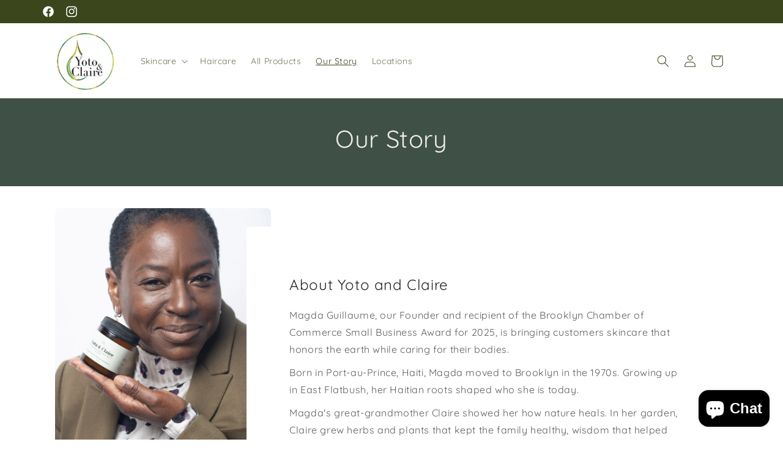

--- FILE ---
content_type: text/javascript
request_url: https://cdn.shopify.com/proxy/e020032d1ee76e7eae56161a5f229b40a4194c88e7ec3ae9f435aa48597be758/greyfox-cdn.s3.us-east-2.amazonaws.com/greyfox-assets/shopify-sf-script/build/gf_engage.js?shop=yoto-and-claire.myshopify.com&sp-cache-control=cHVibGljLCBtYXgtYWdlPTkwMA
body_size: 621
content:
var Shopify = Shopify || {};

var customerId =getcustomerId();
var shopUrl = Shopify.shop;
var currencySymbol = "{{ cart.currency.symbol | json }}";
var currentPageUrl = new URL(window.location.href).pathname;
var searchResult = "{{search.results|json }}";
var cartItems = "{{cart.items|json}}";
var globaldialogOpenStatus=false; //dependencies in form,consent,gamify
var _gfuuid=null;
window.onload = get_body();


function get_body() {
	customerId= __st.cid||null;
	 getaxuid();


    




}

function consentApproved() {

    var xhttp = new XMLHttpRequest();
    xhttp.onreadystatechange = function() {
        if (this.readyState == 4 && this.status == 200) {

            if (JSON.parse(JSON.parse(this.responseText).body).accepts_email_marketing == false) {
                setSubscribe();
            }

        }
        if (4 == this.readyState && 500 == this.status) {
            localStorage.removeItem('_gf-consent-ts');
        }
    };
    var t = "https://app.qubriux.com/ezloyal-web/merchantData/isAcceptingMaketingEmails/" + __st.cid;
    xhttp.open("GET", t, true);
    xhttp.send();
}

function setSubscribe() {
	return 0;
    var consentCssId = 'gfconsentCss';
    if (!document.getElementById(consentCssId)) {
        var head = document.getElementsByTagName('head')[0];
        var consentLink = document.createElement('link');
        consentLink.id = consentCssId;
        consentLink.rel = 'stylesheet';
        consentLink.type = 'text/css';
        consentLink.href = 'https://greyfox-cdn.s3.us-east-2.amazonaws.com/greyfox-assets/shopify-sf-script/build/gf_getconsent.min.css';
        consentLink.media = 'all';
        head.appendChild(consentLink);
    } else {}
    if (document.getElementById(consentCssId)) {
        let myScript3 = document.createElement("script");
        myScript3.setAttribute("src", "https://greyfox-cdn.s3.us-east-2.amazonaws.com/greyfox-assets/shopify-sf-script/build/gf_getconsent.js");
        document.body.appendChild(myScript3);
    }
}

function setform() {
    var formcssId = "gfformCss";
    var formcssIdInStyle = "gfformCss2";
    if (!document.getElementById(formcssId)) {
        var head = document.getElementsByTagName('head')[0];
        var consentLink = document.createElement('link');
        consentLink.id = formcssId;
        consentLink.rel = 'stylesheet';
        consentLink.type = 'text/css';
        consentLink.href = 'https://greyfox-cdn.s3.us-east-2.amazonaws.com/greyfox-assets/shopify-sf-script/build/gf_forms.min.css';
        consentLink.media = 'all';
        head.appendChild(consentLink);
        var consentLink2 = document.createElement('link');
        consentLink2.id = formcssIdInStyle;
        consentLink2.rel = 'stylesheet';
        consentLink2.type = 'text/css';
        consentLink2.href = 'https://greyfox-cdn.s3.us-east-2.amazonaws.com/greyfox-assets/forms/forms-style.css';
        consentLink2.media = 'all';
        head.appendChild(consentLink);
    } else {}
    if (document.getElementById(formcssId)) {
        let myScript3 = document.createElement("script");
        myScript3.setAttribute("src", "https://greyfox-cdn.s3.us-east-2.amazonaws.com/greyfox-assets/shopify-sf-script/build/gf_forms.js");
        document.body.appendChild(myScript3);
    }


}
 async function getcustomerId() {
    try {
        return ShopifyAnalytics.lib.user().id();
    } catch (e) {}
    try {
        return ShopifyAnalytics.lib.user().properties().uniqToken;
    } catch (e) {}
    try {
        return ShopifyAnalytics.lib.user().anonymousId();
    } catch (e) {}
    return __st.cid;
};

function getaxuid(){
	if(localStorage.getItem('_gf-visitor-id')){
		_gfuuid=localStorage.getItem('_gf-visitor-id');
		deployscripts();
	}else{
		generateaxuid();
	}
}

function generateaxuid(){
	
    var xhttp = new XMLHttpRequest();
    xhttp.onreadystatechange = function() {
        if (this.readyState == 4 && this.status == 200) {

            if (JSON.parse(this.responseText).body.axCustomerId) {
				 localStorage.setItem('_gf-visitor-id',JSON.parse(this.responseText).body.axCustomerId);
             _gfuuid=JSON.parse(this.responseText).body.axCustomerId;
			 deployscripts();
            }

        }
        if (4 == this.readyState && 500 == this.status) {
            localStorage.removeItem('_gf-visitor-id');
			_gfuuid=null;
        }
    };
    var t = "https://app.qubriux.com/ezloyal-web/generateAxCustomerID";
    xhttp.open("GET", t, true);
    xhttp.send();
}

function deployscripts(){

        let myScript = document.createElement("script");
        myScript.setAttribute("src", "https://greyfox-cdn.s3.us-east-2.amazonaws.com/greyfox-assets/shopify-sf-script/build/gf_custom.js");
        myScript.id = "myScript1";

        document.body.appendChild(myScript);

        var cssId = 'gfpygCss';
        var materialcssId = 'gfpygmaterialCss'; // you could encode the css path itself to generate id..

        if (!document.getElementById(cssId) &&!(shopUrl=='cosrei.myshopify.com'||shopUrl=='there-you-gloww.myshopify.com')) {
            var head = document.getElementsByTagName('head')[0];
            var link = document.createElement('link');
            var materialLink = document.createElement('link');
            link.id = cssId;
            link.rel = 'stylesheet';
            link.type = 'text/css';
            link.href = 'https://greyfox-cdn.s3.us-east-2.amazonaws.com/greyfox-assets/shopify-sf-script/build/gf_pyg.min.css';
            link.media = 'all';
            head.appendChild(link);
            materialLink.id = materialcssId;
            materialLink.rel = 'stylesheet';
            materialLink.type = 'text/css';
            materialLink.href = 'https://fonts.googleapis.com/css2?family=Material+Icons';
            materialLink.media = 'all';
            head.appendChild(materialLink);
        }
        // you could encode the css path itself to generate id..
        if (!(shopUrl=='cosrei.myshopify.com'||shopUrl=='there-you-gloww.myshopify.com')&&document.getElementById(cssId) && document.getElementById(materialcssId)) {
            let myScript2 = document.createElement("script");
            myScript2.setAttribute("src", "https://greyfox-cdn.s3.us-east-2.amazonaws.com/greyfox-assets/shopify-sf-script/build/gf_pyg.js");
            document.body.appendChild(myScript2);
        }

  
		
		
		
    
	if (localStorage.getItem('_gf-formsubmit-timestamp')) {

            var t = localStorage.getItem('_gf-formsubmit-timestamp');
            var c = Date.now();
            var d = c - t;
            if(shopUrl=='demo-store-qubriux.myshopify.com'&&d >= 300000){
                 setform();
            }
            else if (shopUrl!='qubriux-demo-store.myshopify.com'&&d >= 900000) {
                setform();
            } else {
               
            }

        } else {
//localStorage.setItem('_gf-formsubmit-timestamp', Date.now());
            setform();
        }
		
		
			
}
